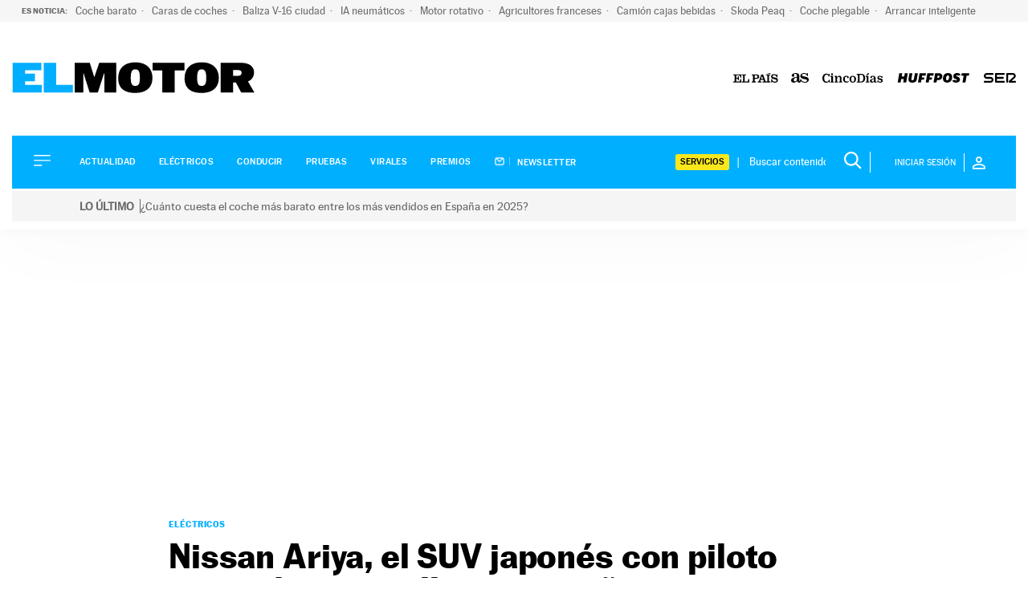

--- FILE ---
content_type: application/x-javascript;charset=utf-8
request_url: https://smetrics.elpais.com/id?d_visid_ver=5.4.0&d_fieldgroup=A&mcorgid=2387401053DB208C0A490D4C%40AdobeOrg&mid=31264573705462381000861957949168287668&ts=1768751546216
body_size: -37
content:
{"mid":"31264573705462381000861957949168287668"}